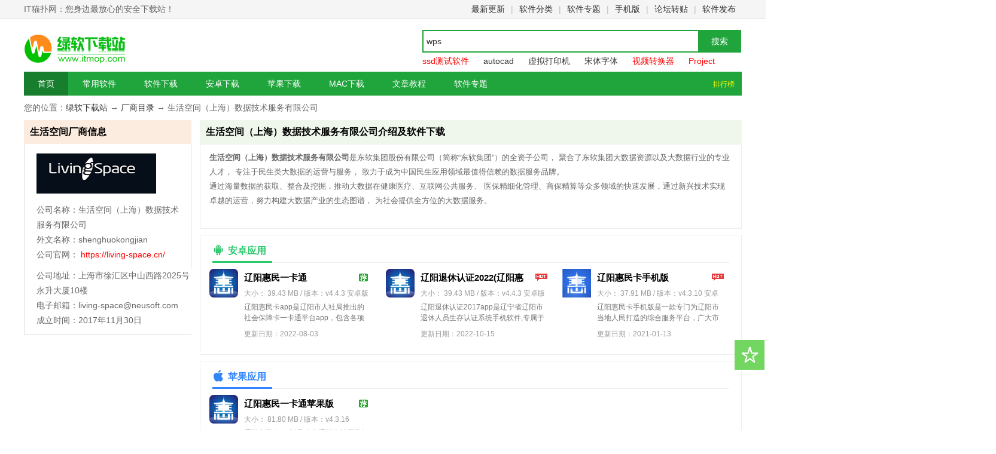

--- FILE ---
content_type: text/html
request_url: http://www.itmop.com/company/33858.html
body_size: 3329
content:
<!doctype html><html lang="en"><head><meta charset="UTF-8"><meta http-equiv="mobile-agent" content="format=xhtml; url=https://m.itmop.com/company/33858.html"><meta http-equiv="mobile-agent" content="format=html5; url=https://m.itmop.com/company/33858.html"><title>生活空间（上海）数据技术服务有限公司-辽阳惠民一卡通软件-IT猫扑网</title>
<meta name="keywords" content="生活空间"><meta name="description" content="生活空间（上海）数据技术服务有限公司是东软集团股份有限公司（简称“东软集团”）的全资子公司， 聚合了东软集团大数据资源以及大数据行业的专业人才， 专注于民生类大数据的运营与服务， 致力于成为中国民生应用领域最值得信赖的数据服务品牌。通过海量数据的获取、整合及挖掘，推动大数据在健康"><link href="https://sc.itmop.com/v1/pc/statics/css/company.css" rel="stylesheet"><link rel='icon' type="image/x-icon" href="https://img.itmop.com/upload/img/favicon.ico"><script src="https://sc.itmop.com/v1/pc/statics/js/ty.js"></script><script src="https://sc.itmop.com/v1/pc/statics/js/jquery-min.js"></script></head><body><p id="topNavC"><span id="topNav"><strong>IT猫扑网：您身边最放心的安全下载站！</strong>
<i><a href="/downnew/">最新更新</a>|<a href="/catalog.html">软件分类</a>|<a href="/zhuanti/">软件专题</a>|<a href="https://m.itmop.com/">手机版</a>|<a href="/zt.html" rel="nofollow">论坛转贴</a>|<a href="/about/contact.html" style="padding-right:0" rel="nofollow">软件发布</a></i></span></p><div id="page" class="detailPage down-detailPage"><div id="header"><a href="/" id="logo"><img src="https://sc.itmop.com/pc/statics/images/logo.png" width='170' height='60' alt="IT猫扑网"></a><p id="nav"><span class="clearfix"><a href="/" class="nav-cur">首页</a>
<a href="https://www.itmop.com/soft/">常用软件</a>
<a href="https://www.itmop.com/catalog.html">软件下载</a>
<a href="https://www.itmop.com/android/">安卓下载</a>
<a href="https://www.itmop.com/iphone/">苹果下载</a>
<a href="https://www.itmop.com/mac/list_17_1.html">MAC下载</a>
<a href="https://www.itmop.com/article/">文章教程</a>
<a href="https://www.itmop.com/zhuanti/">软件专题</a>
</span><a href="/downtop/">排行榜</a></p><div id="search"><input name="Keyword" class="bdcs-search-form-input" id="bdcs-search-form-input" placeholder autocomplete="off">
<input type="submit" class="bdcs-search-form-submit" id="bdcs-search-form-submit" value="搜索"><p class="bdcs-hot" style="width:534px"><a href="https://www.itmop.com/key/ssdceshiruanjian/" class="bdcs-hot-item red" title="ssd测试软件" target="_blank">ssd测试软件</a>
<a href="https://www.itmop.com/key/cad/" class="bdcs-hot-item" title="autocad" target="_blank">autocad</a>
<a href="https://www.itmop.com/key/xunidayinji/" class="bdcs-hot-item" title="虚拟打印机" target="_blank">虚拟打印机</a>
<a href="https://www.itmop.com/key/stzt/" class="bdcs-hot-item" title="宋体字体" target="_blank">宋体字体</a>
<a href="https://www.itmop.com/key/spzhq/" class="bdcs-hot-item red" title="视频转换器" target="_blank">视频转换器</a>
<a href="https://www.itmop.com/downinfo/7849.html" class="bdcs-hot-item red" title="Project 2010" target="_blank">Project 2010</a></p></div></div><div id="subNav"><ul class="clearfix"><li>您的位置：<a href="/">绿软下载站</a> → <a href="/company/">厂商目录</a> → 生活空间（上海）数据技术服务有限公司</li></ul></div><div id="page" class="clearfix"><div id="header"></div><div id="company" class="clearfix"><div class="sider clearfix"><div id="cm_info" class="cm_box_r"><h2 class="cm_tl_r"><span>生活空间厂商信息</span></h2><p class="pic"><img title="生活空间" src="http://img.itmop.com/upload/2021-1/202111317391295.png" alt="生活空间（上海）数据技术服务有限公司"></p><ul><li><u>公司名称：</u>生活空间（上海）数据技术服务有限公司</li><li><u>外文名称：</u>shenghuokongjian</li><li><u>公司官网：</u>
<a href="https://living-space.cn/" rel="nofollow" target="_blank">https://living-space.cn/</a></li></ul><ul class="list-paddingleft-2" style="width:1582.69px;white-space:normal"><li><p>公司地址：上海市徐汇区中山西路2025号</p><p>永升大厦10楼</p></li><li><p>电子邮箱：living-space@neusoft.com</p></li><li><p>成立时间：2017年11月30日</p></li></ul></div></div><div id="cm_content"><div id="cm_know" class="cm_box_g cm_j"><h1 class="cm_tl_g"><span>生活空间（上海）数据技术服务有限公司介绍及软件下载</span></h1><div class="des"><p><strong>生活空间（上海）数据技术服务有限公司</strong>是东软集团股份有限公司（简称“东软集团”）的全资子公司， 聚合了东软集团大数据资源以及大数据行业的专业人才， 专注于民生类大数据的运营与服务， 致力于成为中国民生应用领域最值得信赖的数据服务品牌。</p><p>通过海量数据的获取、整合及挖掘，推动大数据在健康医疗、互联网公共服务、 医保精细化管理、商保精算等众多领域的快速发展，通过新兴技术实现卓越的运营，努力构建大数据产业的生态图谱， 为社会提供全方位的大数据服务。</p><p><br></p></div></div><div class="cm_down cm_box_r clearfix"><p class="cm_tl_r"><span>电脑软件</span></p><ul class="icolst"></ul></div><div class="cm_down cm_box_r clearfix" id="az"><p class="cm_tl_r"><span>安卓应用</span></p><ul class="icolst"><li><a href="//www.itmop.com/downinfo/111368.html" class="img"><img src="http://img.itmop.com/upload/2016-12/20161229935192739.png" alt="辽阳惠民一卡通">
</a><span><strong><a href="//www.itmop.com/downinfo/111368.html">辽阳惠民一卡通</a></strong>
<b>大小： 39.43 MB / 版本：v4.4.3 安卓版</b>
<u>辽阳惠民卡app是辽阳市人社局推出的社会保障卡一卡通平台app，包含各项参保信息，还提供移动支付功能！辽阳惠民一卡通服务</u>
<i><a href="//www.itmop.com/downinfo/111368.html">下载
</a>更新日期：2022-08-03</i></span></li><li><a href="//www.itmop.com/downinfo/192067.html" class="img"><img src="http://img.itmop.com/upload/2016-12/20161229935192739.png" alt="辽阳退休认证2022(辽阳惠民卡)">
</a><span><strong><a href="//www.itmop.com/downinfo/192067.html">辽阳退休认证2022(辽阳惠民卡)</a></strong>
<b>大小： 39.43 MB / 版本：v4.4.3 安卓版</b>
<u>辽阳退休认证2017app是辽宁省辽阳市退休人员生存认证系统手机软件,专属于企业退休人员的信息认证平台,有效保障职工领取</u>
<i><a href="//www.itmop.com/downinfo/192067.html">下载
</a>更新日期：2022-10-15</i></span></li><li><a href="//www.itmop.com/downinfo/410448.html" class="img"><img src="http://img.itmop.com/upload/2020-11/20201113141858930.png" alt="辽阳惠民卡手机版">
</a><span><strong><a href="//www.itmop.com/downinfo/410448.html">辽阳惠民卡手机版</a></strong>
<b>大小： 37.91 MB / 版本：v4.3.10 安卓版</b>
<u>辽阳惠民卡手机版是一款专门为辽阳市当地人民打造的综合服务平台，广大市民们能够通过软件上的资讯来了解到最新的政策，时时关注</u>
<i><a href="//www.itmop.com/downinfo/410448.html">下载
</a>更新日期：2021-01-13</i></span></li></ul></div><div class="cm_down cm_box_r clearfix" id="az"><p class="cm_tl_r"><span>安卓手游</span></p><ul class="icolst"></ul></div><div class="cm_down cm_box_r clearfix" id="iphone"><p class="cm_tl_r"><span>苹果应用</span></p><ul class="icolst"><li><a href="//www.itmop.com/downinfo/192078.html" class="img"><img src="http://img.itmop.com/upload/2016-12/20161229935192739.png" alt="辽阳惠民一卡通苹果版">
</a><span><strong><a href="//www.itmop.com/downinfo/192078.html">辽阳惠民一卡通苹果版</a></strong>
<b>大小： 81.80 MB / 版本：v4.3.16 iphone手机版</b>
<u>辽阳惠民卡ios版是专为辽阳本地居民打造的苹果手机版社保人脸认证软件，提供养老金认证功能，随时在线就能认证，为老职工提供</u>
<i><a href="//www.itmop.com/downinfo/192078.html">下载
</a>更新日期：2022-08-03</i></span></li></ul></div><div class="cm_down cm_box_r clearfix" id="iphone"><p class="cm_tl_r"><span>苹果手游</span></p><ul class="icolst"></ul></div><div class="cm_down cm_box_r clearfix" id="mac"><p class="cm_tl_r"><span>Mac下载</span></p><ul class="icolst"></ul></div><div id="cm_news" class="cm_box_g clearfix"><p class="cm_tl_g"><span>文章资讯</span></p><ul class="txtul"></ul></div></div></div><div id="footer"><p>Copyright &copy; 2007-2024 <strong class="domain">itmop.com</strong>.All Rights Reserved</p>生活空间（上海）数据技术服务有限公司-辽阳惠民一卡通软件</div></div><ul class="float_btn"><li class="share_btn"></li><li id="shoucai"><a href="javascript:;" title="收藏" rel="nofollow">收藏</a></li><li id="gotop"><a href="javascript:;" title="回到顶部" rel="nofollow">返回顶部</a></li></ul><script>var _webInfo={},_webInfo={Username:"xusiqi",Type:"6",DateTime:"2021-01-13 17:42:25 +0800 CST",Id:"33858"}</script><script src="https://sc.itmop.com/v1/pc/statics/js/global.js"></script><script src="https://sc.itmop.com/v1/pc/statics/js/scroll.js"></script><script src="https://sc.itmop.com/v1/pc/statics/js/company.js"></script><script type="application/ld+json">{"@context":"https://zhanzhang.baidu.com/contexts/cambrian.jsonld","@id":"https://www.itmop.com/company/33858.html","appid":"否","title":"生活空间（上海）数据技术服务有限公司-辽阳惠民一卡通软件-IT猫扑网","images":["http://img.itmop.com/upload/2021-1/202111317391295.png"],"description":"生活空间（上海）数据技术服务有限公司是东软集团股份有限公司（简称“东软集团”）的全资子公司， 聚合了东软集团大数据资源以及大数据行业的专业人才， 专注于民生类大数据的运营与服务， 致力于成为中国民生应用领域最值得信赖的数据服务品牌。通过海量数据的获取、整合及挖掘，推动大数据在健康","pubDate":"2021-01-13 17:01:29 +0800 CST","upDate":"2021-01-13 17:42:25 +0800 CST"}</script></div></body></html>

--- FILE ---
content_type: text/css
request_url: https://sc.itmop.com/v1/pc/statics/css/company.css
body_size: 2492
content:

/* CSS Document */
body,div,dl,dt,dd,ul,ol,li,h1,h2,h3,h4,h5,h6,form,fieldset,input,textarea,p,blockquote,th,td{margin:0;padding:0;}
body,button,input,select,textarea{font:14px/1.5 \5fae\8f6f\96c5\9ed1,\5b8b\4f53,arial;}
.cm_down b,.cm_down li i,.cm_down li u{font-size:12px;}
fieldset,img{border:0;}ol,ul{list-style:none;}:focus{outline:0;}s,u{text-decoration:none;}
.none,legend{display:none;}
i,s,u,em,b{font-weight:normal;font-style:normal;text-decoration:none;}
html{overflow-x:hidden;overflow-y:auto;}
body{color:#666;background:#fff;width:100%;overflow:hidden;}
a{text-decoration:none;color:#333;}a:hover{text-decoration:underline;color:#ff5800;}a:active{outline:none;}a span,a:hover span{cursor:pointer;}
.clearfix:before,.clearfix:after{content:".";display:block;height:0;visibility:hidden;font-size:0;}
.clearfix:after{clear:both;}
.clearfix{*zoom:1;}
#page,#topNav{width:1200px;display:block;margin:0 auto;clear:both;}

#topNavC{height:31px;line-height:31px;background:#f5f5f5;border-bottom:1px solid #e3e3e3;}#topNav i{float:right;color:#bbb;font-style:normal;}#topNav strong{font-weight:normal;color:#666;float:left;}
#topNav i a{margin:0 10px;}#topNav a.focus{color:#289613;}#topNav a.focus:hover{color:#ff5800;}
#header{position:relative;height:auto;z-index:5;margin-bottom:10px;}#logo{display:block;height:66px;width:200px;overflow:hidden;padding:20px 0 2px 0;left:0;top:0;position:relative;z-index:0;}
#nav{position:relative;height:40px;background:#20a43c;overflow:hidden;}#nav span a{height:40px;line-height:40px;overflow:hidden;float:left;display:inline;margin-right:1px;font-size:14px;color:#fff;display:block;padding:0 23px;position:static;}#nav span a.nav-cur,#nav span a.nav-cur:hover{background:#167E2C;}#nav span a:hover{background:#2b9e15;text-decoration:none;color:#fff;}#nav a{font-size:12px;position:absolute;right:12px;top:12px;color:#ff0;}#nav a:hover{text-decoration:underline;background:#3fb118;color:#ff0;}
#search{width:534px;height:38px;position:absolute;right:0;top:18px;z-index:9;}#searchbox,#searchBox{float:left;display:inline;width:385px;height:26px;line-height:26px;overflow:hidden;padding:4px 69px 4px 5px;background:#fff;border:2px solid #40b019;border-right:0 none;font-size:14px;color:#333;}#searchBtn{float:left;width:72px;height:38px;border:0 none;cursor:pointer;background:#3fb019;color:#fff;font-size:14px;}#ssfl{position:absolute;left:386px;top:2px;width:75px;text-indent:7px;background:#fcfcfc;z-index:9;}#ssfl b{display:block;width:73px;height:34px;line-height:34px;border-left:1px solid #ddd;background:url(../images/syspr14.gif) 25px -64px no-repeat;font-weight:normal;cursor:pointer;}#ssfl span{display:block;border:1px solid #eee;border-top:0 none;}#ssfl span i{display:block;font-style:normal;line-height:25px;cursor:pointer;}#ssfl span i.hover{background:#93CE7A;color:#fff;}#ssk{position:absolute;top:44px;left:0;z-index:1;}#ssk a{padding-right:10px;}
/*bdsearch*/
#bdcs-search-form-input{float:left;display:inline;width:385px;height:20px;line-height:20px;overflow:hidden;padding:7px 69px 7px 5px;background:#fff;border:2px solid #20a43c;border-right:0 none;font-size:14px;color:#333;}
#bdcs-search-form-submit{float:left;width:72px;height:38px;border:0 none;cursor:pointer;background:#20a43c;color:#fff;font-size:14px;}
#bdcs .bdcs-hot{position:absolute;top:37px;left:0;z-index:-1;}#bdcs .bdcs-hot-item{padding-right:10px;}#bdcs .bdcs-hot-item:hover{color:#ff5800;}
.bdcs-hot{width:500px;height:30px;line-height:30px;overflow:hidden;position:absolute;top:37px;left:0;z-index:-1;}.bdcs-hot-item{margin-right:10px;padding-right:10px;}.bdcs-hot-item:hover{color:#ff5800;}
#subNav{padding:0px 0 0 0;}
.red{color:red;}

.sider,.cm_other{width:280px;float:left;}
.sider h2,.cm_other h3{display:block;background:#fcecdf;font-size:16px;height:40px;line-height:40px;color:#000;padding-left:10px;}
.sider h2 a,.cm_other h3 a{float:right;font-size:12px;color:#000;margin-right:10px;}
#cm_info{line-height:25px;border-top:0;margin-bottom:10px;border-bottom:1px solid #ddd;position:relatvie;background:#fff;z-index:5;}
#cm_info .pic,#cm_info ul{padding:0 20px;border-left:1px solid #ddd;border-right:1px solid #ddd;}
#cm_info .pic{padding:10px 20px;}
#cm_info ul{padding-bottom:10px;}
#cm_info .pic img{display:block;width:200px;height:68px;margin:5px 0;}
#cm_info a{color:#f00;}

.cm_other{border-bottom:1px solid #ddd;position:relative;overflow:hidden;}
.cm_other dt{position:relative;z-index:2;background:#fff;}
.cm_hd,.cm_other dd{border:1px solid #ddd;border-top:0;border-bottom:0;}
.cm_hd{height:85px;padding:12px;}
.cm_hd u{display:block;width:36px;height:22px; line-height:22px;float:left; text-align:center;cursor:pointer;}.cm_hd u.cur{background:#20a93c;color:#fff;}
.cm_other li{height:76px;overflow:hidden;margin:0 25px 10px 25px;}
.cm_other li img{display:block;width:200px;height:68px;padding:2px;border:1px solid #e8e8e8;}


.cm_other dd{height:0;overflow:hidden;}.cm_other dd.on{height:517px;}
.cm_other .box_list{overflow:hidden;width:280px;height:517px;}
.cm_other dd.on .scroll_container{position:relative;}
.cm_other dd.on .scroll_absolute {position:absolute;z-index:0;}
.cm_other dd.on .scroll_vertical_bar {position:absolute;top:0;right:20px;width:6px;height:100%;margin:0;padding:0;background:#aeaaaa;border-radius:2px;}
.cm_other dd.on .scroll_drag { position:relative;top:0;left:-2px;cursor:pointer;border-radius:4px;width:10px;background:#ccc;}


#cm_content{float:right;width:906px;min-height:300px;}
#cm_content .cm_j h1{display:block;background:#eff7ec;font-size:16px;height:40px;line-height:40px;color:#000;padding-left:10px;}
#cm_content .cm_j h2{display:block;background:#eff7ec;font-size:16px;height:40px;line-height:40px;color:#000;padding-left:10px;}
#cm_content .cm_j  .des{display:block;padding:10px 15px;line-height:24px;font-size:13px;border:1px solid #EEE;}

.cm_down h2,#cm_news h2,.cm_down p,#cm_news p{height:40px;line-height:40px;margin:5px 20px 10px 20px;position:relative;border-bottom:1px solid #eee;}
.cm_down h2 span,#cm_news h2 span,.cm_down p span,#cm_news p span{height:37px;font-size:16px;color:#04a4e7;border-bottom:3px solid #04a4e7; position:absolute;bottom:-1px;left:0px;padding:0 10px 0 26px;font-weight:bold; background:url(../images/cm.gif) 0 -29px no-repeat;}

.cm_down,#cm_news {margin:10px 0 0 0;border:1px solid #eee;}
.cm_down .img,.cm_down span,.cm_down i,.cm_down strong,.cm_down u,.cm_down i a,.cm_down p u,.cm_down s{display:block;}
.cm_down li{width:270px;float:left;padding-right:10px;position:relative;padding-left:15px;padding-bottom:10px;margin-bottom:10px;z-index:0;}
.cm_down li.hover{z-index:10;}
.cm_down strong{width:180px;height:30px;line-height:30px;overflow:hidden;font-size:15px;font-weight:bold;}.cm_down strong a{color:#000;}
.cm_down .img{width:48px;height:100px;float:left;margin-right:10px;}
.cm_down .img img{width:48px;height:48px;}
.cm_down li u{height:38px;margin:3px 0 5px 0;overflow:hidden;color:#777;}
.cm_down li i{height:22px; line-height:22px;color:#999;}
.cm_down li i a{float:right;width:38px;height:25px;line-height:25px;background:#20a43c;color:#fff;padding-left:12px; position:relative; z-index:2;}
.cm_down li i a em{display:none;}
.cm_down li i a:hover em{display:block;border:1px solid #ddd;background:#fff; position:absolute;right:-120px;top:-40px;z-index:3;}
.cm_down li i a:hover em img{width:112px;height:112px;}
.cm_down s{width:20px;height:14px; position:absolute;right:10px;top:8px; background:url(../images/cm.gif) no-repeat;}
.cm_down s.best{ background-position:-23px 0;}
.cm_down b{display:block;height:22px;line-height:22px;overflow:hidden;color:#999;}

.cm_down#az li i a{ background:url(../images/cbtn.jpg) no-repeat;width:63px;padding-left:15px;} 
.cm_down#az p span{border-color:#29c96c;color:#29c96c; background-position:0 -56px;}

.cm_down#iphone li i a{ background:url(../images/cbtn.jpg) no-repeat;width:63px;padding-left:15px;} 
.cm_down#iphone p span{border-color:#3385ff;color:#3385ff; background-position:0 -89px;}

.cm_down#ipad li i a{ background:url(../images/cbtn.jpg) no-repeat;width:63px;padding-left:15px;} 
.cm_down#ipad p span{border-color:#ff983b;color:#ff983b; background-position:0 -117px;}

.cm_down#mac li i a{ background:url(../images/cbtn.jpg) no-repeat;width:63px;padding-left:15px;} 
.cm_down#mac p span{border-color:#7867dc;color:#7867dc; background-position:0 -150px;}


.cm_down#tv p span{border-color:#20a43c;color:#20a43c; background-position:0 -180px;}

#cm_news{padding-bottom:10px;}
#cm_news li{width:270px;float:left;height:26px;line-height:26px;font-size:14px;background: url(../images/d.jpg) 0 12px no-repeat;padding-left:10px;overflow:hidden;margin:0 0 0 20px;}
#cm_news p span{background:none;padding:0 10px 0 0;}

.float_btn {position:fixed;bottom:100px;right:2px;cursor:pointer;margin-top:-50px;z-index:100; background:#fff;}
.float_btn {_position:absolute;_top:expression(documentElement.scrollTop + 200 + "px")}
.float_btn a{display: block;width:50px;height:50px;margin-bottom: 1px;background:#fff;background:url(../images/share-sprite.png) no-repeat;position:relative;z-index:10; text-indent:-999px;}
.float_btn a:hover{background:#9de290;color:#fff; text-decoration:none; text-align:center; line-height:50px;text-indent:0;}
#shoucai a{background-position:0 -265px; overflow:hidden;}
#gotop a{background-position:0 -110px; overflow:hidden;}
.share_btn{ position:relative;}
.share_btn a,.share_btn.hover a{background-position:0 0; overflow:hidden;}
.share_btn a:hover{background:#9de290;}
#bdshare{height:228px;position:absolute;right:0;top:-180px;width:50px;z-index:0;display:none;}#bdshare.selected{display:block;}
#bdshare{float:none;line-height: 48px;}
.sinaGFoot-share a{background:url(../images/share-sprite.png)!important;display:inline-block;overflow:hidden;width:50px;height:45px!important;margin:0!important;padding: 0!important;border-bottom:1px solid #339F46!important;}
.sinaGFoot-share a.a1{background-position: -55px -165px!important}
.sinaGFoot-share a.a2{background-position: 0 -165px!important}
.sinaGFoot-share a.a3{background-position: -55px -110px!important}
.sinaGFoot-share a.a4{background-position: -55px 0!important}
.sinaGFoot-share a.a5{background-position:0 -216px!important;text-indent:-999px;}
.sinaGFoot-share a.a6{background-position: -385px 0!important;}
.sinaGFoot-share a.a7{background-position: -220px 0!important;}
.sinaGFoot-share a.a8{background-position: -438px 0!important;}

#footer{width:1200px;margin:10px auto;padding:18px 0 12px 0;text-align:center;border-top:1px solid #eee;}#footer p{margin:5px;}#footer a{margin:0 15px;}


--- FILE ---
content_type: application/javascript
request_url: https://sc.itmop.com/v1/pc/statics/js/global.js
body_size: 431
content:
$(function(){
	addsou();
	$(".m-nav-btn").click(function(){
		var n = $(this).attr("data-num");
		if(n==0){
			$(this).next().next("div").show();
			$(this).attr("data-num",1);
		}else{
			$(this).next().next("div").hide();
			$(this).attr("data-num",0);
		}
	})
	var a = 1;
    $(".menu").click(function(){
	    if(a==1){
			$(this).addClass("open").removeClass("close");
			a = 2;
		}else{
			$(this).addClass("close").removeClass("open");
			a = 1;
		}
   })
	$(".plist").each(function(i){//横向多个滑动
		var idStr = $(this).attr("id");
	 	var parent_class =  $(this).attr("class");
		var child_class =  $("."+parent_class).children(i).children(0).attr("class");
		createIScroll(idStr,"g-ppt-btn");
	});
});

var moren = "软件";
function keywordCont(){
	var falseWords = ["_","+","破解","注册机"];
	var keyFont = $(".bdcs-search-form-input").val();
	console.log(keyFont)
	if(keyFont != ""){			
		for(i=0;i<falseWords.length;i++){
			if(keyFont.indexOf(falseWords[i]) != -1){
				alert("不允许有非法字符");
				return false;
			}	
		}		
		if(moren=="软件"){
			var keyFont = $(".bdcs-search-form-input").val();
			window.location.href="https://s.itmop.com/search/pc/"+keyFont+"_all_hits.html";	
		}else{
			var keyFont = $(".bdcs-search-form-input").val();
			window.location.href="https://s.itmop.com/search/a/"+keyFont+".html";	
		}				
	}else{
		window.location.href="https://s.itmop.com";	
	}		
}

(function() {
	addsou();
	var moren = "软件";
	$(".bdcs-search-form-input").keyup(function(){
		 if(event.keyCode == 13){
			keywordCont();
		 }
	})
	$(".bdcs-search-form-submit").click(function(){
		keywordCont()	
	});
})();

function addsou(){
	var arr = ["ccleaner","老毛桃","wps","Illustrator","狸窝视频转换器","pdf阅读器","FSCapture","photoshop","爱奇艺","影音先锋","植物大战僵尸","我的世界"]; 
		var index = Math.floor((Math.random()*arr.length)); 
	$(".bdcs-search-form-input").attr("value",arr[index])

}


--- FILE ---
content_type: application/javascript
request_url: https://sc.itmop.com/v1/pc/statics/js/scroll.js
body_size: 4899
content:
/*! easyscroll v.1.0 | Copyright (c) 2013 atomxml.org
 *  Demo, Download: https://atomxml.org/demo_easyscroll
 *  Licensed under the MIT License (https://atomxml.org/demo_easyscroll/MIT-LICENSE.txt).
 */
!
function(a, b, c) {
	a.fn.scroll_absolute = function(d) {
		function e(d, e) {
			function f(b) {
				var e, h, j, l, m, n, q = !1,
				r = !1;
				if (P = b, Q === c) m = d.scrollTop(),
				n = d.scrollLeft(),
				d.css({
					overflow: "hidden",
					padding: 0
				}),
				R = d.innerWidth() + tb,
				S = d.innerHeight(),
				d.width(R),
				Q = a('<div class="scroll_absolute"></div>').css("padding", sb).append(d.children()),
				T = a('<div class="scroll_container"></div>').css({
					width: R + "px",
					height: S + "px"
				}).append(Q).appendTo(d);
				else {
					if (d.css("width", ""), q = P.stickToBottom && C(), r = P.stickToRight && D(), l = d.innerWidth() + tb != R || d.outerHeight() != S, l && (R = d.innerWidth() + tb, S = d.innerHeight(), T.css({
						width: R + "px",
						height: S + "px"
					})), !l && ub == U && Q.outerHeight() == V) return d.width(R),
					void 0;
					ub = U,
					Q.css("width", ""),
					d.width(R),
					T.find(">.scroll_vertical_bar,>.scroll_horizontal_bar").remove().end()
				}
				Q.css("overflow", "auto"),
				U = b.contentWidth ? b.contentWidth: Q[0].scrollWidth,
				V = Q[0].scrollHeight,
				Q.css("overflow", ""),
				W = U / R,
				X = V / S,
				Y = X > 1,
				Z = W > 1,
				Z || Y ? (d.addClass("easy_scrollable"), e = P.maintainPosition && (ab || db), e && (h = A(), j = B()), g(), i(), k(), e && (y(r ? U - R: h, !1), x(q ? V - S: j, !1)), H(), E(), N(), P.enableKeyboardNavigation && J(), P.clickOnTrack && o(), L(), P.hijackInternalLinks && M()) : (d.removeClass("easy_scrollable"), Q.css({
					top: 0,
					left: 0,
					width: T.width() - tb
				}), F(), I(), K(), p()),
				P.autoReinitialise && !rb ? rb = setInterval(function() {
					f(P)
				},
				P.autoReinitialiseDelay) : !P.autoReinitialise && rb && clearInterval(rb),
				m && d.scrollTop(0) && x(m, !1),
				n && d.scrollLeft(0) && y(n, !1),
				d.trigger("easy-initialised", [Z || Y])
			}
			function g() {
				Y && (T.append(a('<div class="scroll_vertical_bar" style="-webkit-user-select:none"></div>').append(a('<div class="scroll_cap scroll_cap_top"></div>'), a('<div class="scroll_track"></div>').append(a('<div class="scroll_drag"></div>').append(a('<div class="scroll_drag_top"></div>'), a('<div class="scroll_drag_bottom"></div>'))), a('<div class="scroll_cap scroll_cap_bottom"></div>'))), eb = T.find(">.scroll_vertical_bar"), fb = eb.find(">.scroll_track"), $ = fb.find(">.scroll_drag"), P.arrows && (jb = a('<a class="scroll_arrow scroll_arrow_up"></div>').bind("mousedown.easy", m(0, -1)).bind("click.easy", G), kb = a('<a class="scroll_arrow scroll_arrow_down"></div>').bind("mousedown.easy", m(0, 1)).bind("click.easy", G), P.arrowScrollOnHover && (jb.bind("mouseover.easy", m(0, -1, jb)), kb.bind("mouseover.easy", m(0, 1, kb))), l(fb, P.verticalArrowPositions, jb, kb)), hb = S, T.find(">.scroll_vertical_bar>.scroll_cap:visible,>.scroll_vertical_bar>.scroll_arrow").each(function() {
					hb -= a(this).outerHeight()
				}), $.hover(function() {
					$.addClass("easy_hover")
				},
				function() {
					$.removeClass("easy_hover")
				}).bind("mousedown.easy",
				function(b) {
					a("html").bind("dragstart.easy selectstart.easy", G),
					$.addClass("easy_active");
					var c = b.pageY - $.position().top;
					return a("html").bind("mousemove.easy",
					function(a) {
						r(a.pageY - c, !1)
					}).bind("mouseup.easy mouseleave.easy", q),
					!1
				}), h())
			}
			function h() {
				fb.height(hb + "px"),
				ab = 0,
				gb = P.verticalGutter + fb.outerWidth(),
				Q.width(R - gb - tb);
				try {
					0 === eb.position().left && Q.css("margin-left", gb + "px")
				} catch(a) {}
			}
			function i() {
				Z && (T.append(a('<div class="scroll_horizontal_bar" style="-webkit-user-select:none"></div>').append(a('<div class="scroll_cap scroll_cap_left"></div>'), a('<div class="scroll_track"></div>').append(a('<div class="scroll_drag"></div>').append(a('<div class="scroll_drag_left"></div>'), a('<div class="scroll_drag_right"></div>'))), a('<div class="scroll_cap scroll_cap_right"></div>'))), lb = T.find(">.scroll_horizontal_bar"), mb = lb.find(">.scroll_track"), bb = mb.find(">.scroll_drag"), P.arrows && (pb = a('<a class="scroll_arrow scroll_arrow_left"></div>').bind("mousedown.easy", m( - 1, 0)).bind("click.easy", G), qb = a('<a class="scroll_arrow scroll_arrow_right"></div>').bind("mousedown.easy", m(1, 0)).bind("click.easy", G), P.arrowScrollOnHover && (pb.bind("mouseover.easy", m( - 1, 0, pb)), qb.bind("mouseover.easy", m(1, 0, qb))), l(mb, P.horizontalArrowPositions, pb, qb)), bb.hover(function() {
					bb.addClass("easy_hover")
				},
				function() {
					bb.removeClass("easy_hover")
				}).bind("mousedown.easy",
				function(b) {
					a("html").bind("dragstart.easy selectstart.easy", G),
					bb.addClass("easy_active");
					var c = b.pageX - bb.position().left;
					return a("html").bind("mousemove.easy",
					function(a) {
						t(a.pageX - c, !1)
					}).bind("mouseup.easy mouseleave.easy", q),
					!1
				}), nb = T.innerWidth(), j())
			}
			function j() {
				T.find(">.scroll_horizontal_bar>.scroll_cap:visible,>.scroll_horizontal_bar>.scroll_arrow").each(function() {
					nb -= a(this).outerWidth()
				}),
				mb.width(nb + "px"),
				db = 0
			}
			function k() {
				if (Z && Y) {
					var b = mb.outerHeight(),
					c = fb.outerWidth();
					hb -= b,
					a(lb).find(">.scroll_cap:visible,>.scroll_arrow").each(function() {
						nb += a(this).outerWidth()
					}),
					nb -= c,
					S -= c,
					R -= b,
					mb.parent().append(a('<div class="scroll_corner"></div>').css("width", b + "px")),
					h(),
					j()
				}
				Z && Q.width(T.outerWidth() - tb + "px"),
				V = Q.outerHeight(),
				X = V / S,
				Z && (ob = Math.ceil(1 / W * nb), ob > P.horizontalDragMaxWidth ? ob = P.horizontalDragMaxWidth: ob < P.horizontalDragMinWidth && (ob = P.horizontalDragMinWidth), bb.width(ob + "px"), cb = nb - ob, u(db)),
				Y && (ib = Math.ceil(1 / X * hb), ib > P.verticalDragMaxHeight ? ib = P.verticalDragMaxHeight: ib < P.verticalDragMinHeight && (ib = P.verticalDragMinHeight), $.height(ib + "px"), _ = hb - ib, s(ab))
			};
			function l(a, b, c, d) {
				var e, f = "before",
				g = "after";
				"os" == b && (b = /Mac/.test(navigator.platform) ? "after": "split"),
				b == f ? g = b: b == g && (f = b, e = c, c = d, d = e),
				a[f](c)[g](d)
			}
			function m(a, b, c) {
				return function() {
					return n(a, b, this, c),
					this.blur(),
					!1
				}
			}
			function n(b, c, d, e) {
				d = a(d).addClass("easy_active");
				var f, g, h = !0,
				i = function() {
					0 !== b && vb.scrollByX(b * P.arrowButtonSpeed),
					0 !== c && vb.scrollByY(c * P.arrowButtonSpeed),
					g = setTimeout(i, h ? P.initialDelay: P.arrowRepeatFreq),
					h = !1
				};
				i(),
				f = e ? "mouseout.easy": "mouseup.easy",
				e = e || a("html"),
				e.bind(f,
				function() {
					d.removeClass("easy_active"),
					g && clearTimeout(g),
					g = null,
					e.unbind(f)
				})
			}
			function o() {
				p(),
				Y && fb.bind("mousedown.easy",
				function(b) {
					if (b.originalTarget === c || b.originalTarget == b.currentTarget) {
						var d, e = a(this),
						f = e.offset(),
						g = b.pageY - f.top - ab,
						h = !0,
						i = function() {
							var a = e.offset(),
							c = b.pageY - a.top - ib / 2,
							f = S * P.scrollPagePercent,
							k = _ * f / (V - S);
							if (0 > g) ab - k > c ? vb.scrollByY( - f) : r(c);
							else {
								if (! (g > 0)) return j(),
								void 0;
								c > ab + k ? vb.scrollByY(f) : r(c)
							}
							d = setTimeout(i, h ? P.initialDelay: P.trackClickRepeatFreq),
							h = !1
						},
						j = function() {
							d && clearTimeout(d),
							d = null,
							a(document).unbind("mouseup.easy", j)
						};
						return i(),
						a(document).bind("mouseup.easy", j),
						!1
					}
				}),
				Z && mb.bind("mousedown.easy",
				function(b) {
					if (b.originalTarget === c || b.originalTarget == b.currentTarget) {
						var d, e = a(this),
						f = e.offset(),
						g = b.pageX - f.left - db,
						h = !0,
						i = function() {
							var a = e.offset(),
							c = b.pageX - a.left - ob / 2,
							f = R * P.scrollPagePercent,
							k = cb * f / (U - R);
							if (0 > g) db - k > c ? vb.scrollByX( - f) : t(c);
							else {
								if (! (g > 0)) return j(),
								void 0;
								c > db + k ? vb.scrollByX(f) : t(c)
							}
							d = setTimeout(i, h ? P.initialDelay: P.trackClickRepeatFreq),
							h = !1
						},
						j = function() {
							d && clearTimeout(d),
							d = null,
							a(document).unbind("mouseup.easy", j)
						};
						return i(),
						a(document).bind("mouseup.easy", j),
						!1
					}
				})
			}
			function p() {
				mb && mb.unbind("mousedown.easy"),
				fb && fb.unbind("mousedown.easy")
			}
			function q() {
				a("html").unbind("dragstart.easy selectstart.easy mousemove.easy mouseup.easy mouseleave.easy"),
				$ && $.removeClass("easy_active"),
				bb && bb.removeClass("easy_active")
			}
			function r(a, b) {
				Y && (0 > a ? a = 0 : a > _ && (a = _), b === c && (b = P.animateScroll), b ? vb.animate($, "top", a, s) : ($.css("top", a), s(a)))
			}
			function s(a) {
				a === c && (a = $.position().top),
				T.scrollTop(0),
				ab = a;
				var b = 0 === ab,
				e = ab == _,
				f = a / _,
				g = -f * (V - S); (wb != b || yb != e) && (wb = b, yb = e, d.trigger("easy-arrow-change", [wb, yb, xb, zb])),
				v(b, e),
				Q.css("top", g),
				d.trigger("easy-scroll-y", [ - g, b, e]).trigger("scroll")
			}
			function t(a, b) {
				Z && (0 > a ? a = 0 : a > cb && (a = cb), b === c && (b = P.animateScroll), b ? vb.animate(bb, "left", a, u) : (bb.css("left", a), u(a)))
			}
			function u(a) {
				a === c && (a = bb.position().left),
				T.scrollTop(0),
				db = a;
				var b = 0 === db,
				e = db == cb,
				f = a / cb,
				g = -f * (U - R); (xb != b || zb != e) && (xb = b, zb = e, d.trigger("easy-arrow-change", [wb, yb, xb, zb])),
				w(b, e),
				Q.css("left", g),
				d.trigger("easy-scroll-x", [ - g, b, e]).trigger("scroll")
			}
			function v(a, b) {
				P.arrows && (jb[a ? "addClass": "removeClass"]("scroll_disabled"), kb[b ? "addClass": "removeClass"]("scroll_disabled"))
			}
			function w(a, b) {
				P.arrows && (pb[a ? "addClass": "removeClass"]("scroll_disabled"), qb[b ? "addClass": "removeClass"]("scroll_disabled"))
			}
			function x(a, b) {
				var c = a / (V - S);
				r(c * _, b)
			}
			function y(a, b) {
				var c = a / (U - R);
				t(c * cb, b)
			}
			function z(b, c, d) {
				var e, f, g, h, i, j, k, l, m, n = 0,
				o = 0;
				try {
					e = a(b)
				} catch(p) {
					return
				}
				for (f = e.outerHeight(), g = e.outerWidth(), T.scrollTop(0), T.scrollLeft(0); ! e.is(".scroll_absolute");) if (n += e.position().top, o += e.position().left, e = e.offsetParent(), /^body|html$/i.test(e[0].nodeName)) return;
				h = B(),
				j = h + S,
				h > n || c ? l = n - P.verticalGutter: n + f > j && (l = n - S + f + P.verticalGutter),
				isNaN(l) || x(l, d),
				i = A(),
				k = i + R,
				i > o || c ? m = o - P.horizontalGutter: o + g > k && (m = o - R + g + P.horizontalGutter),
				isNaN(m) || y(m, d)
			}
			function A() {
				return - Q.position().left
			}
			function B() {
				return - Q.position().top
			}
			function C() {
				var a = V - S;
				return a > 20 && a - B() < 10
			}
			function D() {
				var a = U - R;
				return a > 20 && a - A() < 10
			}
			function E() {
				T.unbind(Bb).bind(Bb,
				function(a, b, c, d) {
					var e = db,
					f = ab;
					return vb.scrollBy(c * P.mouseWheelSpeed, -d * P.mouseWheelSpeed, !1),
					e == db && f == ab
				})
			}
			function F() {
				T.unbind(Bb)
			}
			function G() {
				return ! 1
			}
			function H() {
				Q.find(":input,a").unbind("focus.easy").bind("focus.easy",
				function(a) {
					z(a.target, !1)
				})
			}
			function I() {
				Q.find(":input,a").unbind("focus.easy")
			}
			function J() {
				function b() {
					var a = db,
					b = ab;
					switch (c) {
					case 40:
						vb.scrollByY(P.keyboardSpeed, !1);
						break;
					case 38:
						vb.scrollByY( - P.keyboardSpeed, !1);
						break;
					case 34:
					case 32:
						vb.scrollByY(S * P.scrollPagePercent, !1);
						break;
					case 33:
						vb.scrollByY( - S * P.scrollPagePercent, !1);
						break;
					case 39:
						vb.scrollByX(P.keyboardSpeed, !1);
						break;
					case 37:
						vb.scrollByX( - P.keyboardSpeed, !1)
					}
					return e = a != db || b != ab
				}
				var c, e, f = [];
				Z && f.push(lb[0]),
				Y && f.push(eb[0]),
				Q.focus(function() {
					d.focus()
				}),
				d.attr("tabindex", 0).unbind("keydown.easy keypress.easy").bind("keydown.easy",
				function(d) {
					if (d.target === this || f.length && a(d.target).closest(f).length) {
						var g = db,
						h = ab;
						switch (d.keyCode) {
						case 40:
						case 38:
						case 34:
						case 32:
						case 33:
						case 39:
						case 37:
							c = d.keyCode,
							b();
							break;
						case 35:
							x(V - S),
							c = null;
							break;
						case 36:
							x(0),
							c = null
						}
						return e = d.keyCode == c && g != db || h != ab,
						!e
					}
				}).bind("keypress.easy",
				function(a) {
					return a.keyCode == c && b(),
					!e
				}),
				P.hideFocus ? (d.css("outline", "none"), "hideFocus" in T[0] && d.attr("hideFocus", !0)) : (d.css("outline", "none"), "hideFocus" in T[0] && d.attr("hideFocus", !1))
			}
			function K() {
				d.attr("tabindex", "-1").removeAttr("tabindex").unbind("keydown.easy keypress.easy")
			}
			function L() {
				if (location.hash && location.hash.length > 1) {
					var b, c, d = escape(location.hash.substr(1));
					try {
						b = a("#" + d + ', a[name="' + d + '"]')
					} catch(e) {
						return
					}
					b.length && Q.find(d) && (0 === T.scrollTop() ? c = setInterval(function() {
						T.scrollTop() > 0 && (z(b, !0), a(document).scrollTop(T.position().top), clearInterval(c))
					},
					50) : (z(b, !0), a(document).scrollTop(T.position().top)))
				}
			}
			function M() {
				a(document.body).data("easy_hijack") || (a(document.body).data("easy_hijack", !0), a(document.body).delegate("a[href*=#]", "click",
				function(c) {
					var d, e, f, g, h, i, j = this.href.substr(0, this.href.indexOf("#")),
					k = location.href;
					if ( - 1 !== location.href.indexOf("#") && (k = location.href.substr(0, location.href.indexOf("#"))), j === k) {
						d = escape(this.href.substr(this.href.indexOf("#") + 1));
						try {
							e = a("#" + d + ', a[name="' + d + '"]')
						} catch(l) {
							return
						}
						e.length && (f = e.closest(".easy_scrollable"), g = f.data("easy"), g.scrollToElement(e, !0), f[0].scrollIntoView && (h = a(b).scrollTop(), i = e.offset().top, (h > i || i > h + a(b).height()) && f[0].scrollIntoView()), c.preventDefault())
					}
				}))
			}
			function N() {
				var a, b, c, d, e, f = !1;
				T.unbind("touchstart.easy touchmove.easy touchend.easy click.easy-touchclick").bind("touchstart.easy",
				function(g) {
					var h = g.originalEvent.touches[0];
					a = A(),
					b = B(),
					c = h.pageX,
					d = h.pageY,
					e = !1,
					f = !0
				}).bind("touchmove.easy",
				function(g) {
					if (f) {
						var h = g.originalEvent.touches[0],
						i = db,
						j = ab;
						return vb.scrollTo(a + c - h.pageX, b + d - h.pageY),
						e = e || Math.abs(c - h.pageX) > 5 || Math.abs(d - h.pageY) > 5,
						i == db && j == ab
					}
				}).bind("touchend.easy",
				function() {
					f = !1
				}).bind("click.easy-touchclick",
				function() {
					return e ? (e = !1, !1) : void 0
				})
			}
			function O() {
				var a = B(),
				b = A();
				d.removeClass("easy_scrollable").unbind(".easy"),
				d.replaceWith(Ab.append(Q.children())),
				Ab.scrollTop(a),
				Ab.scrollLeft(b),
				rb && clearInterval(rb)
			}
			var P, Q, R, S, T, U, V, W, X, Y, Z, $, _, ab, bb, cb, db, eb, fb, gb, hb, ib, jb, kb, lb, mb, nb, ob, pb, qb, rb, sb, tb, ub, vb = this,
			wb = !0,
			xb = !0,
			yb = !1,
			zb = !1,
			Ab = d.clone(!1, !1).empty(),
			Bb = a.fn.mwheelIntent ? "mwheelIntent.easy": "mousewheel.easy";
			sb = d.css("padding-top") + " " + d.css("padding-right") + " " + d.css("padding-bottom") + " " + d.css("padding-left"),
			tb = (parseInt(d.css("padding-left"), 10) || 0) + (parseInt(d.css("padding-right"), 10) || 0),
			a.extend(vb, {
				reinitialise: function(b) {
					b = a.extend({},
					P, b),
					f(b)
				},
				scrollToElement: function(a, b, c) {
					z(a, b, c)
				},
				scrollTo: function(a, b, c) {
					y(a, c),
					x(b, c)
				},
				scrollToX: function(a, b) {
					y(a, b)
				},
				scrollToY: function(a, b) {
					x(a, b)
				},
				scrollToPercentX: function(a, b) {
					y(a * (U - R), b)
				},
				scrollToPercentY: function(a, b) {
					x(a * (V - S), b)
				},
				scrollBy: function(a, b, c) {
					vb.scrollByX(a, c),
					vb.scrollByY(b, c)
				},
				scrollByX: function(a, b) {
					var c = A() + Math[0 > a ? "floor": "ceil"](a),
					d = c / (U - R);
					t(d * cb, b)
				},
				scrollByY: function(a, b) {
					var c = B() + Math[0 > a ? "floor": "ceil"](a),
					d = c / (V - S);
					r(d * _, b)
				},
				positionDragX: function(a, b) {
					t(a, b)
				},
				positionDragY: function(a, b) {
					r(a, b)
				},
				animate: function(a, b, c, d) {
					var e = {};
					e[b] = c,
					a.animate(e, {
						duration: P.animateDuration,
						easing: P.animateEase,
						queue: !1,
						step: d
					})
				},
				getContentPositionX: function() {
					return A()
				},
				getContentPositionY: function() {
					return B()
				},
				getContentWidth: function() {
					return U
				},
				getContentHeight: function() {
					return V
				},
				getPercentScrolledX: function() {
					return A() / (U - R)
				},
				getPercentScrolledY: function() {
					return B() / (V - S)
				},
				getIsScrollableH: function() {
					return Z
				},
				getIsScrollableV: function() {
					return Y
				},
				getContentPane: function() {
					return Q
				},
				scrollToBottom: function(a) {
					r(_, a)
				},
				hijackInternalLinks: a.noop,
				destroy: function() {
					O()
				}
			}),
			f(e)
		}
		return d = a.extend({},
		a.fn.scroll_absolute.defaults, d),
		a.each(["arrowButtonSpeed", "trackClickSpeed", "keyboardSpeed"],
		function() {
			d[this] = d[this] || d.speed
		}),
		this.each(function() {
			var b = a(this),
			c = b.data("easy");
			c ? c.reinitialise(d) : (a("script", b).filter('[type="text/javascript"],:not([type])').remove(), c = new e(b, d), b.data("easy", c))
		})
	},
	a.fn.scroll_absolute.defaults = {
		arrows: !1,
		maintainPosition: !0,
		stickToBottom: !1,
		stickToRight: !1,
		clickOnTrack: !0,
		autoReinitialise: !1,
		autoReinitialiseDelay: 500,
		verticalDragMinHeight: 0,
		verticalDragMaxHeight: 99999,
		horizontalDragMinWidth: 0,
		horizontalDragMaxWidth: 99999,
		contentWidth: c,
		animateScroll: !1,
		animateDuration: 300,
		animateEase: "linear",
		hijackInternalLinks: !1,
		verticalGutter: 4,
		horizontalGutter: 4,
		mouseWheelSpeed: 50,
		arrowButtonSpeed: 0,
		arrowRepeatFreq: 50,
		arrowScrollOnHover: !1,
		trackClickSpeed: 0,
		trackClickRepeatFreq: 70,
		verticalArrowPositions: "split",
		horizontalArrowPositions: "split",
		enableKeyboardNavigation: !0,
		hideFocus: !1,
		keyboardSpeed: 0,
		initialDelay: 300,
		speed: 30,
		scrollPagePercent: .8
	}
} (jQuery, this);